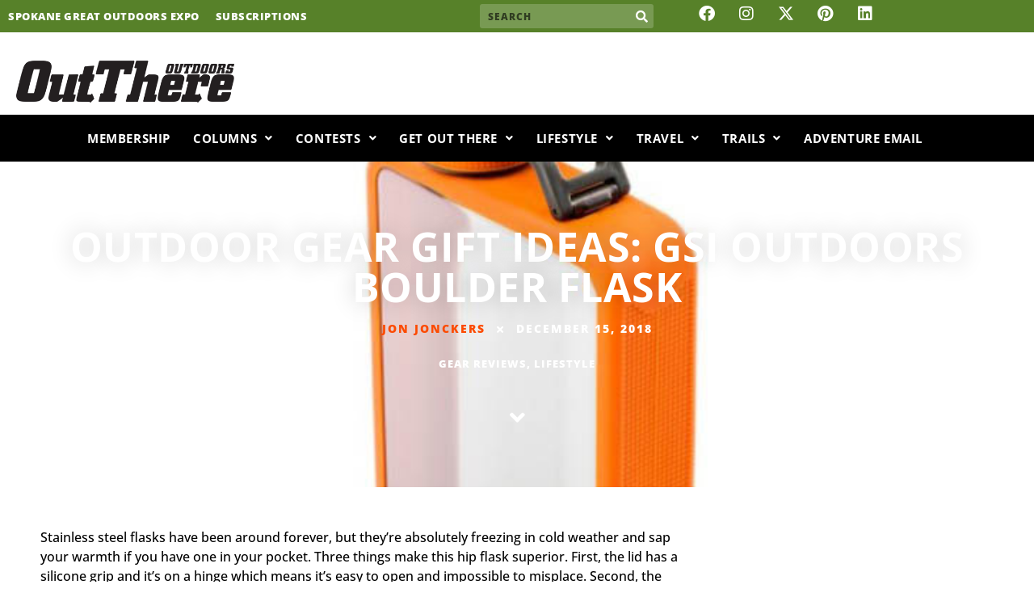

--- FILE ---
content_type: text/html; charset=utf-8
request_url: https://www.google.com/recaptcha/api2/aframe
body_size: 267
content:
<!DOCTYPE HTML><html><head><meta http-equiv="content-type" content="text/html; charset=UTF-8"></head><body><script nonce="N67qGPYLX9i58vi4pd2arw">/** Anti-fraud and anti-abuse applications only. See google.com/recaptcha */ try{var clients={'sodar':'https://pagead2.googlesyndication.com/pagead/sodar?'};window.addEventListener("message",function(a){try{if(a.source===window.parent){var b=JSON.parse(a.data);var c=clients[b['id']];if(c){var d=document.createElement('img');d.src=c+b['params']+'&rc='+(localStorage.getItem("rc::a")?sessionStorage.getItem("rc::b"):"");window.document.body.appendChild(d);sessionStorage.setItem("rc::e",parseInt(sessionStorage.getItem("rc::e")||0)+1);localStorage.setItem("rc::h",'1769691318440');}}}catch(b){}});window.parent.postMessage("_grecaptcha_ready", "*");}catch(b){}</script></body></html>

--- FILE ---
content_type: text/css
request_url: https://outthereoutdoors.com/wp-content/uploads/elementor/css/post-42234.css?ver=1769575964
body_size: 3335
content:
.elementor-42234 .elementor-element.elementor-element-7e06281 .elementor-repeater-item-9c996d3.jet-parallax-section__layout .jet-parallax-section__image{background-size:auto;}.elementor-bc-flex-widget .elementor-42234 .elementor-element.elementor-element-2e9621f.elementor-column .elementor-widget-wrap{align-items:center;}.elementor-42234 .elementor-element.elementor-element-2e9621f.elementor-column.elementor-element[data-element_type="column"] > .elementor-widget-wrap.elementor-element-populated{align-content:center;align-items:center;}.elementor-42234 .elementor-element.elementor-element-2e9621f > .elementor-element-populated{border-style:solid;border-color:#FFFFFF;margin:0px 0px 0px 0px;--e-column-margin-right:0px;--e-column-margin-left:0px;padding:10px 10px 10px 10px;}.elementor-widget-nav-menu .elementor-nav-menu .elementor-item{font-family:var( --e-global-typography-primary-font-family ), Sans-serif;font-weight:var( --e-global-typography-primary-font-weight );text-transform:var( --e-global-typography-primary-text-transform );line-height:var( --e-global-typography-primary-line-height );letter-spacing:var( --e-global-typography-primary-letter-spacing );}.elementor-widget-nav-menu .elementor-nav-menu--main .elementor-item{color:var( --e-global-color-text );fill:var( --e-global-color-text );}.elementor-widget-nav-menu .elementor-nav-menu--main .elementor-item:hover,
					.elementor-widget-nav-menu .elementor-nav-menu--main .elementor-item.elementor-item-active,
					.elementor-widget-nav-menu .elementor-nav-menu--main .elementor-item.highlighted,
					.elementor-widget-nav-menu .elementor-nav-menu--main .elementor-item:focus{color:var( --e-global-color-accent );fill:var( --e-global-color-accent );}.elementor-widget-nav-menu .elementor-nav-menu--main:not(.e--pointer-framed) .elementor-item:before,
					.elementor-widget-nav-menu .elementor-nav-menu--main:not(.e--pointer-framed) .elementor-item:after{background-color:var( --e-global-color-accent );}.elementor-widget-nav-menu .e--pointer-framed .elementor-item:before,
					.elementor-widget-nav-menu .e--pointer-framed .elementor-item:after{border-color:var( --e-global-color-accent );}.elementor-widget-nav-menu{--e-nav-menu-divider-color:var( --e-global-color-text );}.elementor-widget-nav-menu .elementor-nav-menu--dropdown .elementor-item, .elementor-widget-nav-menu .elementor-nav-menu--dropdown  .elementor-sub-item{font-family:var( --e-global-typography-accent-font-family ), Sans-serif;font-weight:var( --e-global-typography-accent-font-weight );}.elementor-42234 .elementor-element.elementor-element-5df02fd .elementor-menu-toggle{margin-right:auto;}.elementor-42234 .elementor-element.elementor-element-5df02fd .elementor-nav-menu .elementor-item{font-family:"Open Sans", Sans-serif;font-size:13px;font-weight:800;text-transform:uppercase;letter-spacing:0.5px;}.elementor-42234 .elementor-element.elementor-element-5df02fd .elementor-nav-menu--main .elementor-item{color:#FFFFFF;fill:#FFFFFF;padding-left:0px;padding-right:0px;padding-top:0px;padding-bottom:0px;}.elementor-42234 .elementor-element.elementor-element-5df02fd .elementor-nav-menu--main .elementor-item:hover,
					.elementor-42234 .elementor-element.elementor-element-5df02fd .elementor-nav-menu--main .elementor-item.elementor-item-active,
					.elementor-42234 .elementor-element.elementor-element-5df02fd .elementor-nav-menu--main .elementor-item.highlighted,
					.elementor-42234 .elementor-element.elementor-element-5df02fd .elementor-nav-menu--main .elementor-item:focus{color:rgba(255, 255, 255, 0.6901960784313725);fill:rgba(255, 255, 255, 0.6901960784313725);}.elementor-42234 .elementor-element.elementor-element-5df02fd .elementor-nav-menu--main .elementor-item.elementor-item-active{color:rgba(255, 255, 255, 0.6901960784313725);}.elementor-42234 .elementor-element.elementor-element-5df02fd{--e-nav-menu-horizontal-menu-item-margin:calc( 20px / 2 );}.elementor-42234 .elementor-element.elementor-element-5df02fd .elementor-nav-menu--main:not(.elementor-nav-menu--layout-horizontal) .elementor-nav-menu > li:not(:last-child){margin-bottom:20px;}.elementor-42234 .elementor-element.elementor-element-5df02fd .elementor-nav-menu--dropdown a, .elementor-42234 .elementor-element.elementor-element-5df02fd .elementor-menu-toggle{color:var( --e-global-color-513eeb54 );fill:var( --e-global-color-513eeb54 );}.elementor-42234 .elementor-element.elementor-element-5df02fd .elementor-nav-menu--dropdown{background-color:var( --e-global-color-secondary );}.elementor-42234 .elementor-element.elementor-element-5df02fd .elementor-nav-menu--dropdown .elementor-item, .elementor-42234 .elementor-element.elementor-element-5df02fd .elementor-nav-menu--dropdown  .elementor-sub-item{font-family:"Open Sans", Sans-serif;font-size:13px;font-weight:700;text-transform:uppercase;letter-spacing:1px;}.elementor-42234 .elementor-element.elementor-element-5df02fd .elementor-nav-menu--main > .elementor-nav-menu > li > .elementor-nav-menu--dropdown, .elementor-42234 .elementor-element.elementor-element-5df02fd .elementor-nav-menu__container.elementor-nav-menu--dropdown{margin-top:5px !important;}.elementor-bc-flex-widget .elementor-42234 .elementor-element.elementor-element-ab2cc9c.elementor-column .elementor-widget-wrap{align-items:center;}.elementor-42234 .elementor-element.elementor-element-ab2cc9c.elementor-column.elementor-element[data-element_type="column"] > .elementor-widget-wrap.elementor-element-populated{align-content:center;align-items:center;}.elementor-42234 .elementor-element.elementor-element-ab2cc9c > .elementor-element-populated{margin:0px 0px 0px 0px;--e-column-margin-right:0px;--e-column-margin-left:0px;padding:5px 5px 5px 5px;}.elementor-widget-search-form input[type="search"].elementor-search-form__input{font-family:var( --e-global-typography-text-font-family ), Sans-serif;font-weight:var( --e-global-typography-text-font-weight );}.elementor-widget-search-form .elementor-search-form__input,
					.elementor-widget-search-form .elementor-search-form__icon,
					.elementor-widget-search-form .elementor-lightbox .dialog-lightbox-close-button,
					.elementor-widget-search-form .elementor-lightbox .dialog-lightbox-close-button:hover,
					.elementor-widget-search-form.elementor-search-form--skin-full_screen input[type="search"].elementor-search-form__input{color:var( --e-global-color-text );fill:var( --e-global-color-text );}.elementor-widget-search-form .elementor-search-form__submit{font-family:var( --e-global-typography-text-font-family ), Sans-serif;font-weight:var( --e-global-typography-text-font-weight );background-color:var( --e-global-color-secondary );}.elementor-42234 .elementor-element.elementor-element-16fc159{width:var( --container-widget-width, 137.889% );max-width:137.889%;--container-widget-width:137.889%;--container-widget-flex-grow:0;}.elementor-42234 .elementor-element.elementor-element-16fc159 .elementor-search-form__container{min-height:30px;}.elementor-42234 .elementor-element.elementor-element-16fc159 .elementor-search-form__submit{min-width:calc( 1 * 30px );--e-search-form-submit-text-color:#FFFFFF;background-color:rgba(2, 1, 1, 0);--e-search-form-submit-icon-size:15px;}body:not(.rtl) .elementor-42234 .elementor-element.elementor-element-16fc159 .elementor-search-form__icon{padding-left:calc(30px / 3);}body.rtl .elementor-42234 .elementor-element.elementor-element-16fc159 .elementor-search-form__icon{padding-right:calc(30px / 3);}.elementor-42234 .elementor-element.elementor-element-16fc159 .elementor-search-form__input, .elementor-42234 .elementor-element.elementor-element-16fc159.elementor-search-form--button-type-text .elementor-search-form__submit{padding-left:calc(30px / 3);padding-right:calc(30px / 3);}.elementor-42234 .elementor-element.elementor-element-16fc159 input[type="search"].elementor-search-form__input{font-family:"Open Sans", Sans-serif;font-size:12px;font-weight:800;letter-spacing:1px;}.elementor-42234 .elementor-element.elementor-element-16fc159 .elementor-search-form__input,
					.elementor-42234 .elementor-element.elementor-element-16fc159 .elementor-search-form__icon,
					.elementor-42234 .elementor-element.elementor-element-16fc159 .elementor-lightbox .dialog-lightbox-close-button,
					.elementor-42234 .elementor-element.elementor-element-16fc159 .elementor-lightbox .dialog-lightbox-close-button:hover,
					.elementor-42234 .elementor-element.elementor-element-16fc159.elementor-search-form--skin-full_screen input[type="search"].elementor-search-form__input{color:var( --e-global-color-1f3b9f3a );fill:var( --e-global-color-1f3b9f3a );}.elementor-42234 .elementor-element.elementor-element-16fc159:not(.elementor-search-form--skin-full_screen) .elementor-search-form__container{background-color:#FFFFFF33;border-color:rgba(255, 255, 255, 0.63);border-width:0px 0px 0px 0px;border-radius:3px;}.elementor-42234 .elementor-element.elementor-element-16fc159.elementor-search-form--skin-full_screen input[type="search"].elementor-search-form__input{background-color:#FFFFFF33;border-color:rgba(255, 255, 255, 0.63);border-width:0px 0px 0px 0px;border-radius:3px;}.elementor-42234 .elementor-element.elementor-element-16fc159:not(.elementor-search-form--skin-full_screen) .elementor-search-form--focus .elementor-search-form__input,
					.elementor-42234 .elementor-element.elementor-element-16fc159 .elementor-search-form--focus .elementor-search-form__icon,
					.elementor-42234 .elementor-element.elementor-element-16fc159 .elementor-lightbox .dialog-lightbox-close-button:hover,
					.elementor-42234 .elementor-element.elementor-element-16fc159.elementor-search-form--skin-full_screen input[type="search"].elementor-search-form__input:focus{color:rgba(255, 255, 255, 0.77);fill:rgba(255, 255, 255, 0.77);}.elementor-42234 .elementor-element.elementor-element-16fc159 .elementor-search-form__submit:hover{--e-search-form-submit-text-color:rgba(255, 255, 255, 0.74);}.elementor-42234 .elementor-element.elementor-element-16fc159 .elementor-search-form__submit:focus{--e-search-form-submit-text-color:rgba(255, 255, 255, 0.74);}.elementor-bc-flex-widget .elementor-42234 .elementor-element.elementor-element-6f92d27.elementor-column .elementor-widget-wrap{align-items:center;}.elementor-42234 .elementor-element.elementor-element-6f92d27.elementor-column.elementor-element[data-element_type="column"] > .elementor-widget-wrap.elementor-element-populated{align-content:center;align-items:center;}.elementor-42234 .elementor-element.elementor-element-6f92d27.elementor-column > .elementor-widget-wrap{justify-content:center;}.elementor-42234 .elementor-element.elementor-element-6f92d27 > .elementor-element-populated{margin:0px 0px 0px 0px;--e-column-margin-right:0px;--e-column-margin-left:0px;padding:5px 5px 5px 5px;}.elementor-42234 .elementor-element.elementor-element-8715999{--grid-template-columns:repeat(0, auto);width:var( --container-widget-width, 70.318% );max-width:70.318%;--container-widget-width:70.318%;--container-widget-flex-grow:0;--icon-size:20px;--grid-column-gap:25px;--grid-row-gap:0px;}.elementor-42234 .elementor-element.elementor-element-8715999 .elementor-widget-container{text-align:center;}.elementor-42234 .elementor-element.elementor-element-8715999 .elementor-social-icon{background-color:rgba(255, 255, 255, 0);--icon-padding:0em;}.elementor-42234 .elementor-element.elementor-element-8715999 .elementor-social-icon i{color:#FFFFFF;}.elementor-42234 .elementor-element.elementor-element-8715999 .elementor-social-icon svg{fill:#FFFFFF;}.elementor-42234 .elementor-element.elementor-element-8715999 .elementor-social-icon:hover{background-color:rgba(255, 255, 255, 0);}.elementor-42234 .elementor-element.elementor-element-8715999 .elementor-social-icon:hover i{color:rgba(255, 255, 255, 0.71);}.elementor-42234 .elementor-element.elementor-element-8715999 .elementor-social-icon:hover svg{fill:rgba(255, 255, 255, 0.71);}.elementor-42234 .elementor-element.elementor-element-7e06281:not(.elementor-motion-effects-element-type-background), .elementor-42234 .elementor-element.elementor-element-7e06281 > .elementor-motion-effects-container > .elementor-motion-effects-layer{background-color:#578129;}.elementor-42234 .elementor-element.elementor-element-7e06281{transition:background 0.3s, border 0.3s, border-radius 0.3s, box-shadow 0.3s;}.elementor-42234 .elementor-element.elementor-element-7e06281 > .elementor-background-overlay{transition:background 0.3s, border-radius 0.3s, opacity 0.3s;}.elementor-42234 .elementor-element.elementor-element-a4b0033 .elementor-repeater-item-0ed0da7.jet-parallax-section__layout .jet-parallax-section__image{background-size:auto;}.elementor-42234 .elementor-element.elementor-element-ddd9289 .elementor-repeater-item-20c06df.jet-parallax-section__layout .jet-parallax-section__image{background-size:auto;}.elementor-bc-flex-widget .elementor-42234 .elementor-element.elementor-element-91bd2d9.elementor-column .elementor-widget-wrap{align-items:center;}.elementor-42234 .elementor-element.elementor-element-91bd2d9.elementor-column.elementor-element[data-element_type="column"] > .elementor-widget-wrap.elementor-element-populated{align-content:center;align-items:center;}.elementor-42234 .elementor-element.elementor-element-91bd2d9 > .elementor-element-populated{margin:0px 0px 0px 0px;--e-column-margin-right:0px;--e-column-margin-left:0px;padding:0px 0px 0px 0px;}.elementor-widget-image .widget-image-caption{color:var( --e-global-color-text );font-family:var( --e-global-typography-text-font-family ), Sans-serif;font-weight:var( --e-global-typography-text-font-weight );}.elementor-42234 .elementor-element.elementor-element-1c96aa0{text-align:start;}.elementor-42234 .elementor-element.elementor-element-1c96aa0 img{width:270px;}.elementor-bc-flex-widget .elementor-42234 .elementor-element.elementor-element-efe21b7.elementor-column .elementor-widget-wrap{align-items:center;}.elementor-42234 .elementor-element.elementor-element-efe21b7.elementor-column.elementor-element[data-element_type="column"] > .elementor-widget-wrap.elementor-element-populated{align-content:center;align-items:center;}.elementor-42234 .elementor-element.elementor-element-efe21b7 > .elementor-element-populated{margin:0px 0px 0px 0px;--e-column-margin-right:0px;--e-column-margin-left:0px;padding:5px 5px 5px 5px;}.elementor-42234 .elementor-element.elementor-element-dff2f65 .elementor-menu-toggle{margin-left:auto;background-color:rgba(2, 1, 1, 0);border-width:0px;border-radius:0px;}.elementor-42234 .elementor-element.elementor-element-dff2f65 .elementor-nav-menu--dropdown a, .elementor-42234 .elementor-element.elementor-element-dff2f65 .elementor-menu-toggle{color:#FFFFFF;fill:#FFFFFF;}.elementor-42234 .elementor-element.elementor-element-dff2f65 .elementor-nav-menu--dropdown{background-color:#010101;}.elementor-42234 .elementor-element.elementor-element-dff2f65 .elementor-nav-menu--dropdown a:hover,
					.elementor-42234 .elementor-element.elementor-element-dff2f65 .elementor-nav-menu--dropdown a:focus,
					.elementor-42234 .elementor-element.elementor-element-dff2f65 .elementor-nav-menu--dropdown a.elementor-item-active,
					.elementor-42234 .elementor-element.elementor-element-dff2f65 .elementor-nav-menu--dropdown a.highlighted,
					.elementor-42234 .elementor-element.elementor-element-dff2f65 .elementor-menu-toggle:hover,
					.elementor-42234 .elementor-element.elementor-element-dff2f65 .elementor-menu-toggle:focus{color:#FFFFFF;}.elementor-42234 .elementor-element.elementor-element-dff2f65 .elementor-nav-menu--dropdown a:hover,
					.elementor-42234 .elementor-element.elementor-element-dff2f65 .elementor-nav-menu--dropdown a:focus,
					.elementor-42234 .elementor-element.elementor-element-dff2f65 .elementor-nav-menu--dropdown a.elementor-item-active,
					.elementor-42234 .elementor-element.elementor-element-dff2f65 .elementor-nav-menu--dropdown a.highlighted{background-color:#74AB30;}.elementor-42234 .elementor-element.elementor-element-dff2f65 .elementor-nav-menu--dropdown a.elementor-item-active{color:#FFFFFF;background-color:#74AB30;}.elementor-42234 .elementor-element.elementor-element-dff2f65 .elementor-nav-menu--dropdown .elementor-item, .elementor-42234 .elementor-element.elementor-element-dff2f65 .elementor-nav-menu--dropdown  .elementor-sub-item{font-family:"Open Sans", Sans-serif;font-weight:700;text-transform:uppercase;}.elementor-42234 .elementor-element.elementor-element-dff2f65 div.elementor-menu-toggle{color:#010101;}.elementor-42234 .elementor-element.elementor-element-dff2f65 div.elementor-menu-toggle svg{fill:#010101;}.elementor-42234 .elementor-element.elementor-element-dff2f65 div.elementor-menu-toggle:hover, .elementor-42234 .elementor-element.elementor-element-dff2f65 div.elementor-menu-toggle:focus{color:rgba(1, 1, 1, 0.71);}.elementor-42234 .elementor-element.elementor-element-dff2f65 div.elementor-menu-toggle:hover svg, .elementor-42234 .elementor-element.elementor-element-dff2f65 div.elementor-menu-toggle:focus svg{fill:rgba(1, 1, 1, 0.71);}.elementor-42234 .elementor-element.elementor-element-dff2f65 .elementor-menu-toggle:hover, .elementor-42234 .elementor-element.elementor-element-dff2f65 .elementor-menu-toggle:focus{background-color:rgba(2, 1, 1, 0);}.elementor-42234 .elementor-element.elementor-element-dff2f65{--nav-menu-icon-size:35px;}.elementor-42234 .elementor-element.elementor-element-ddd9289{margin-top:0px;margin-bottom:0px;padding:15px 20px 15px 20px;}.elementor-42234 .elementor-element.elementor-element-0ba974f .elementor-repeater-item-21a3401.jet-parallax-section__layout .jet-parallax-section__image{background-size:auto;}.elementor-42234 .elementor-element.elementor-element-928b7e6 > .elementor-element-populated{margin:0px 0px 0px 0px;--e-column-margin-right:0px;--e-column-margin-left:0px;padding:0px 0px 0px 0px;}.elementor-widget-uael-nav-menu ul.uael-nav-menu .menu-item a.uael-menu-item.elementor-button{background-color:var( --e-global-color-accent );}.elementor-widget-uael-nav-menu ul.uael-nav-menu .menu-item a.uael-menu-item.elementor-button:hover{background-color:var( --e-global-color-accent );}.elementor-widget-uael-nav-menu .menu-item a.uael-menu-item{font-family:var( --e-global-typography-primary-font-family ), Sans-serif;font-weight:var( --e-global-typography-primary-font-weight );text-transform:var( --e-global-typography-primary-text-transform );line-height:var( --e-global-typography-primary-line-height );letter-spacing:var( --e-global-typography-primary-letter-spacing );}.elementor-widget-uael-nav-menu .menu-item a.uael-menu-item:not(.elementor-button), .elementor-widget-uael-nav-menu .sub-menu a.uael-sub-menu-item{color:var( --e-global-color-text );}.elementor-widget-uael-nav-menu .menu-item a.uael-menu-item:not(.elementor-button):hover,
								.elementor-widget-uael-nav-menu .sub-menu a.uael-sub-menu-item:hover,
								.elementor-widget-uael-nav-menu .menu-item.current-menu-item a.uael-menu-item:not(.elementor-button),
								.elementor-widget-uael-nav-menu .menu-item a.uael-menu-item.highlighted:not(.elementor-button),
								.elementor-widget-uael-nav-menu .menu-item a.uael-menu-item:not(.elementor-button):focus{color:var( --e-global-color-accent );}.elementor-widget-uael-nav-menu .uael-nav-menu-layout:not(.uael-pointer__framed) .menu-item.parent a.uael-menu-item:before,
								.elementor-widget-uael-nav-menu .uael-nav-menu-layout:not(.uael-pointer__framed) .menu-item.parent a.uael-menu-item:after{background-color:var( --e-global-color-accent );}.elementor-widget-uael-nav-menu .uael-nav-menu-layout:not(.uael-pointer__framed) .menu-item.parent .sub-menu .uael-has-submenu-container a:after{background-color:var( --e-global-color-accent );}.elementor-widget-uael-nav-menu .uael-pointer__framed .menu-item.parent a.uael-menu-item:before,
								.elementor-widget-uael-nav-menu .uael-pointer__framed .menu-item.parent a.uael-menu-item:after{border-color:var( --e-global-color-accent );}.elementor-widget-uael-nav-menu .sub-menu li a.uael-sub-menu-item,
							.elementor-widget-uael-nav-menu nav.uael-dropdown li a.uael-menu-item,
							.elementor-widget-uael-nav-menu nav.uael-dropdown li a.uael-sub-menu-item,
							.elementor-widget-uael-nav-menu nav.uael-dropdown-expandible li a.uael-menu-item{font-family:var( --e-global-typography-accent-font-family ), Sans-serif;font-weight:var( --e-global-typography-accent-font-weight );}.elementor-widget-uael-nav-menu .uael-nav-menu__toggle .uael-nav-menu-label{color:var( --e-global-color-text );}.elementor-widget-uael-nav-menu .menu-item a.uael-menu-item.elementor-button{font-family:var( --e-global-typography-primary-font-family ), Sans-serif;font-weight:var( --e-global-typography-primary-font-weight );text-transform:var( --e-global-typography-primary-text-transform );line-height:var( --e-global-typography-primary-line-height );letter-spacing:var( --e-global-typography-primary-letter-spacing );}.elementor-42234 .elementor-element.elementor-element-3bf2611 .menu-item a.uael-menu-item,.elementor-42234 .elementor-element.elementor-element-3bf2611 .menu-item a.uael-sub-menu-item{padding-left:14px;padding-right:14px;}.elementor-42234 .elementor-element.elementor-element-3bf2611 .menu-item a.uael-menu-item, .elementor-42234 .elementor-element.elementor-element-3bf2611 .menu-item a.uael-sub-menu-item{padding-top:15px;padding-bottom:15px;}body:not(.rtl) .elementor-42234 .elementor-element.elementor-element-3bf2611 .uael-nav-menu__layout-horizontal .uael-nav-menu > li.menu-item{margin-bottom:0px;}.elementor-42234 .elementor-element.elementor-element-3bf2611 ul.sub-menu{width:250px;}.elementor-42234 .elementor-element.elementor-element-3bf2611 .sub-menu li a.uael-sub-menu-item,
						.elementor-42234 .elementor-element.elementor-element-3bf2611 nav.uael-dropdown li a.uael-menu-item,
						.elementor-42234 .elementor-element.elementor-element-3bf2611 nav.uael-dropdown li a.uael-sub-menu-item,
						.elementor-42234 .elementor-element.elementor-element-3bf2611 nav.uael-dropdown-expandible li a.uael-menu-item,
						.elementor-42234 .elementor-element.elementor-element-3bf2611 nav.uael-dropdown-expandible li a.uael-sub-menu-item{padding-left:15px;padding-right:15px;}.elementor-42234 .elementor-element.elementor-element-3bf2611 .sub-menu a.uael-sub-menu-item,
						 .elementor-42234 .elementor-element.elementor-element-3bf2611 nav.uael-dropdown li a.uael-menu-item,
						 .elementor-42234 .elementor-element.elementor-element-3bf2611 nav.uael-dropdown li a.uael-sub-menu-item,
						 .elementor-42234 .elementor-element.elementor-element-3bf2611 nav.uael-dropdown-expandible li a.uael-menu-item,
						 .elementor-42234 .elementor-element.elementor-element-3bf2611 nav.uael-dropdown-expandible li a.uael-sub-menu-item{padding-top:15px;padding-bottom:15px;}.elementor-42234 .elementor-element.elementor-element-3bf2611 nav.uael-nav-menu__layout-horizontal ul.sub-menu, .elementor-42234 .elementor-element.elementor-element-3bf2611 nav.uael-nav-menu__layout-expandible.menu-is-active,
						.elementor-42234 .elementor-element.elementor-element-3bf2611 .uael-dropdown.menu-is-active{margin-top:0px;}.elementor-42234 .elementor-element.elementor-element-3bf2611 .uael-nav-menu__toggle{text-align:right;}.elementor-42234 .elementor-element.elementor-element-3bf2611 .menu-item a.uael-menu-item{font-family:"Open Sans", Sans-serif;font-size:15px;font-weight:700;text-transform:uppercase;}.elementor-42234 .elementor-element.elementor-element-3bf2611 .menu-item a.uael-menu-item:not(.elementor-button), .elementor-42234 .elementor-element.elementor-element-3bf2611 .sub-menu a.uael-sub-menu-item{color:var( --e-global-color-513eeb54 );}.elementor-42234 .elementor-element.elementor-element-3bf2611 .menu-item a.uael-menu-item, .elementor-42234 .elementor-element.elementor-element-3bf2611 .sub-menu, .elementor-42234 .elementor-element.elementor-element-3bf2611 nav.uael-dropdown, .elementor-42234 .elementor-element.elementor-element-3bf2611 .uael-dropdown-expandible{background-color:rgba(2, 1, 1, 0);}.elementor-42234 .elementor-element.elementor-element-3bf2611 .menu-item a.uael-menu-item:not(.elementor-button):hover,
								.elementor-42234 .elementor-element.elementor-element-3bf2611 .sub-menu a.uael-sub-menu-item:hover,
								.elementor-42234 .elementor-element.elementor-element-3bf2611 .menu-item.current-menu-item a.uael-menu-item:not(.elementor-button),
								.elementor-42234 .elementor-element.elementor-element-3bf2611 .menu-item a.uael-menu-item.highlighted:not(.elementor-button),
								.elementor-42234 .elementor-element.elementor-element-3bf2611 .menu-item a.uael-menu-item:not(.elementor-button):focus{color:#FFFFFF;}.elementor-42234 .elementor-element.elementor-element-3bf2611 .menu-item a.uael-menu-item:hover,
								.elementor-42234 .elementor-element.elementor-element-3bf2611 .sub-menu a.uael-sub-menu-item:hover,
								.elementor-42234 .elementor-element.elementor-element-3bf2611 .menu-item.current-menu-item a.uael-menu-item,
								.elementor-42234 .elementor-element.elementor-element-3bf2611 .menu-item a.uael-menu-item.highlighted,
								.elementor-42234 .elementor-element.elementor-element-3bf2611 .menu-item a.uael-menu-item:focus{background-color:#74AB30;}.elementor-42234 .elementor-element.elementor-element-3bf2611 .menu-item.current-menu-item a.uael-menu-item:not(.elementor-button),
								.elementor-42234 .elementor-element.elementor-element-3bf2611 .menu-item.current-menu-ancestor a.uael-menu-item:not(.elementor-button),
								.elementor-42234 .elementor-element.elementor-element-3bf2611 .menu-item.custom-menu-active a.uael-menu-item:not(.elementor-button){color:#FFFFFF;background-color:#74AB30;}.elementor-42234 .elementor-element.elementor-element-3bf2611 .sub-menu a.uael-sub-menu-item,
								.elementor-42234 .elementor-element.elementor-element-3bf2611 .elementor-menu-toggle,
								.elementor-42234 .elementor-element.elementor-element-3bf2611 nav.uael-dropdown li a.uael-menu-item:not(.elementor-button),
								.elementor-42234 .elementor-element.elementor-element-3bf2611 nav.uael-dropdown li a.uael-sub-menu-item:not(.elementor-button),
								.elementor-42234 .elementor-element.elementor-element-3bf2611 nav.uael-dropdown-expandible li a.uael-menu-item,
								.elementor-42234 .elementor-element.elementor-element-3bf2611 nav.uael-dropdown-expandible li a.uael-sub-menu-item{color:#FFFFFF;}.elementor-42234 .elementor-element.elementor-element-3bf2611 .sub-menu,
								.elementor-42234 .elementor-element.elementor-element-3bf2611 nav.uael-dropdown,
								.elementor-42234 .elementor-element.elementor-element-3bf2611 .uael-nav-menu nav.uael-dropdown-expandible,
								.elementor-42234 .elementor-element.elementor-element-3bf2611 .uael-nav-menu nav.uael-dropdown-expandible .menu-item a.uael-menu-item,
								.elementor-42234 .elementor-element.elementor-element-3bf2611 .uael-nav-menu nav.uael-dropdown-expandible .menu-item .sub-menu,
								.elementor-42234 .elementor-element.elementor-element-3bf2611 nav.uael-dropdown .menu-item a.uael-menu-item,
								.elementor-42234 .elementor-element.elementor-element-3bf2611 nav.uael-dropdown .menu-item a.uael-sub-menu-item{background-color:#010101;}.elementor-42234 .elementor-element.elementor-element-3bf2611 .sub-menu .menu-item.current-menu-item a.uael-sub-menu-item.uael-sub-menu-item-active,
						.elementor-42234 .elementor-element.elementor-element-3bf2611 nav.uael-dropdown .menu-item.current-menu-item a.uael-menu-item,
						.elementor-42234 .elementor-element.elementor-element-3bf2611 nav.uael-dropdown .menu-item.current-menu-ancestor a.uael-menu-item,
						.elementor-42234 .elementor-element.elementor-element-3bf2611 nav.uael-dropdown .sub-menu .menu-item.current-menu-item a.uael-sub-menu-item.uael-sub-menu-item-active,
						.elementor-42234 .elementor-element.elementor-element-3bf2611 .sub-menu .menu-item.custom-submenu-active a.uael-sub-menu-item,
						.elementor-42234 .elementor-element.elementor-element-3bf2611 nav.uael-dropdown .menu-item.custom-menu-active a.uael-menu-item,
						.elementor-42234 .elementor-element.elementor-element-3bf2611 .uael-nav-menu nav.uael-dropdown-expandible .menu-item.current-menu-item a.uael-menu-item,
						.elementor-42234 .elementor-element.elementor-element-3bf2611 .uael-nav-menu nav.uael-dropdown-expandible .menu-item.current-menu-item a.uael-sub-menu-item{color:var( --e-global-color-1f3b9f3a );}.elementor-42234 .elementor-element.elementor-element-3bf2611 .sub-menu .menu-item.current-menu-item a.uael-sub-menu-item.uael-sub-menu-item-active,
							.elementor-42234 .elementor-element.elementor-element-3bf2611 nav.uael-dropdown .menu-item.current-menu-item a.uael-menu-item,
							.elementor-42234 .elementor-element.elementor-element-3bf2611 nav.uael-dropdown .menu-item.current-menu-ancestor a.uael-menu-item,
							.elementor-42234 .elementor-element.elementor-element-3bf2611 nav.uael-dropdown .sub-menu .menu-item.current-menu-item a.uael-sub-menu-item.uael-sub-menu-item-active,
							.elementor-42234 .elementor-element.elementor-element-3bf2611 .sub-menu .menu-item.custom-submenu-active a.uael-sub-menu-item,
							.elementor-42234 .elementor-element.elementor-element-3bf2611 nav.uael-dropdown .menu-item.custom-menu-active a.uael-menu-item,
							.elementor-42234 .elementor-element.elementor-element-3bf2611 .uael-nav-menu nav.uael-dropdown-expandible .menu-item.current-menu-item a.uael-menu-item,
							.elementor-42234 .elementor-element.elementor-element-3bf2611 .uael-nav-menu nav.uael-dropdown-expandible .menu-item.current-menu-item a.uael-sub-menu-item{background-color:var( --e-global-color-513eeb54 );}.elementor-42234 .elementor-element.elementor-element-3bf2611 .sub-menu li a.uael-sub-menu-item,
							.elementor-42234 .elementor-element.elementor-element-3bf2611 nav.uael-dropdown li a.uael-menu-item,
							.elementor-42234 .elementor-element.elementor-element-3bf2611 nav.uael-dropdown li a.uael-sub-menu-item,
							.elementor-42234 .elementor-element.elementor-element-3bf2611 nav.uael-dropdown-expandible li a.uael-menu-item{font-family:"Open Sans", Sans-serif;font-size:13px;font-weight:700;text-transform:uppercase;letter-spacing:1px;}.elementor-42234 .elementor-element.elementor-element-3bf2611 .sub-menu li.menu-item:not(:last-child),
						.elementor-42234 .elementor-element.elementor-element-3bf2611 nav.uael-dropdown li.menu-item:not(:last-child),
						.elementor-42234 .elementor-element.elementor-element-3bf2611 nav.uael-dropdown-expandible li.menu-item:not(:last-child){border-bottom-style:none;}.elementor-42234 .elementor-element.elementor-element-0ba974f:not(.elementor-motion-effects-element-type-background), .elementor-42234 .elementor-element.elementor-element-0ba974f > .elementor-motion-effects-container > .elementor-motion-effects-layer{background-color:var( --e-global-color-1f3b9f3a );}.elementor-42234 .elementor-element.elementor-element-0ba974f > .elementor-container{max-width:1250px;}.elementor-42234 .elementor-element.elementor-element-0ba974f{border-style:solid;border-width:0px 0px 0px 0px;border-color:#010101;transition:background 0.3s, border 0.3s, border-radius 0.3s, box-shadow 0.3s;margin-top:0px;margin-bottom:0px;padding:5px 0px 5px 0px;}.elementor-42234 .elementor-element.elementor-element-0ba974f > .elementor-background-overlay{transition:background 0.3s, border-radius 0.3s, opacity 0.3s;}@media(min-width:768px){.elementor-42234 .elementor-element.elementor-element-2e9621f{width:51.648%;}.elementor-42234 .elementor-element.elementor-element-ab2cc9c{width:19.79%;}.elementor-42234 .elementor-element.elementor-element-6f92d27{width:27.828%;}.elementor-42234 .elementor-element.elementor-element-91bd2d9{width:31.579%;}.elementor-42234 .elementor-element.elementor-element-efe21b7{width:65.421%;}.elementor-42234 .elementor-element.elementor-element-6f9c3e9{width:2.554%;}}@media(max-width:1024px) and (min-width:768px){.elementor-42234 .elementor-element.elementor-element-2e9621f{width:100%;}.elementor-42234 .elementor-element.elementor-element-ab2cc9c{width:75%;}.elementor-42234 .elementor-element.elementor-element-6f92d27{width:25%;}.elementor-42234 .elementor-element.elementor-element-91bd2d9{width:32%;}}@media(max-width:1024px){.elementor-42234 .elementor-element.elementor-element-2e9621f > .elementor-element-populated{border-width:0px 0px 1px 0px;margin:0px 0px 0px 0px;--e-column-margin-right:0px;--e-column-margin-left:0px;padding:10px 10px 10px 10px;}.elementor-widget-nav-menu .elementor-nav-menu .elementor-item{line-height:var( --e-global-typography-primary-line-height );letter-spacing:var( --e-global-typography-primary-letter-spacing );}.elementor-42234 .elementor-element.elementor-element-ab2cc9c > .elementor-element-populated{margin:0px 0px 0px 0px;--e-column-margin-right:0px;--e-column-margin-left:0px;padding:10px 10px 10px 0px;}.elementor-42234 .elementor-element.elementor-element-6f92d27 > .elementor-element-populated{margin:0px 0px 0px 0px;--e-column-margin-right:0px;--e-column-margin-left:0px;padding:10px 10px 10px 10px;}.elementor-42234 .elementor-element.elementor-element-7e06281{margin-top:0px;margin-bottom:0px;padding:10px 10px 10px 10px;}.elementor-42234 .elementor-element.elementor-element-efe21b7 > .elementor-element-populated{margin:0px 0px 0px 0px;--e-column-margin-right:0px;--e-column-margin-left:0px;padding:5px 5px 5px 30px;}.elementor-42234 .elementor-element.elementor-element-ddd9289{margin-top:0px;margin-bottom:0px;padding:10px 20px 10px 20px;}.elementor-widget-uael-nav-menu .menu-item a.uael-menu-item{line-height:var( --e-global-typography-primary-line-height );letter-spacing:var( --e-global-typography-primary-letter-spacing );}.elementor-widget-uael-nav-menu .menu-item a.uael-menu-item.elementor-button{line-height:var( --e-global-typography-primary-line-height );letter-spacing:var( --e-global-typography-primary-letter-spacing );}.elementor-42234 .elementor-element.elementor-element-3bf2611 .menu-item a.uael-menu-item,.elementor-42234 .elementor-element.elementor-element-3bf2611 .menu-item a.uael-sub-menu-item{padding-left:10px;padding-right:10px;}.elementor-42234 .elementor-element.elementor-element-3bf2611 .menu-item a.uael-menu-item, .elementor-42234 .elementor-element.elementor-element-3bf2611 .menu-item a.uael-sub-menu-item{padding-top:10px;padding-bottom:10px;}body:not(.rtl) .elementor-42234 .elementor-element.elementor-element-3bf2611 .uael-nav-menu__layout-horizontal .uael-nav-menu > li.menu-item:not(:last-child){margin-right:5px;}body.rtl .elementor-42234 .elementor-element.elementor-element-3bf2611 .uael-nav-menu__layout-horizontal .uael-nav-menu > li.menu-item:not(:last-child){margin-left:5px;}.elementor-42234 .elementor-element.elementor-element-3bf2611 nav:not(.uael-nav-menu__layout-horizontal) .uael-nav-menu > li.menu-item:not(:last-child){margin-bottom:0;}body:not(.rtl) .elementor-42234 .elementor-element.elementor-element-3bf2611.uael-nav-menu__breakpoint-tablet .uael-nav-menu__layout-horizontal .uael-nav-menu > li.menu-item:not(:last-child){margin-right:0px;}body:not(.rtl) .elementor-42234 .elementor-element.elementor-element-3bf2611 .uael-nav-menu__layout-horizontal .uael-nav-menu > li.menu-item{margin-bottom:0px;}.elementor-42234 .elementor-element.elementor-element-3bf2611 ul.sub-menu{width:300px;}.elementor-42234 .elementor-element.elementor-element-3bf2611 .sub-menu li a.uael-sub-menu-item,
						.elementor-42234 .elementor-element.elementor-element-3bf2611 nav.uael-dropdown li a.uael-menu-item,
						.elementor-42234 .elementor-element.elementor-element-3bf2611 nav.uael-dropdown li a.uael-sub-menu-item,
						.elementor-42234 .elementor-element.elementor-element-3bf2611 nav.uael-dropdown-expandible li a.uael-menu-item,
						.elementor-42234 .elementor-element.elementor-element-3bf2611 nav.uael-dropdown-expandible li a.uael-sub-menu-item{padding-left:10px;padding-right:10px;}.elementor-42234 .elementor-element.elementor-element-3bf2611 .sub-menu a.uael-sub-menu-item,
						 .elementor-42234 .elementor-element.elementor-element-3bf2611 nav.uael-dropdown li a.uael-menu-item,
						 .elementor-42234 .elementor-element.elementor-element-3bf2611 nav.uael-dropdown li a.uael-sub-menu-item,
						 .elementor-42234 .elementor-element.elementor-element-3bf2611 nav.uael-dropdown-expandible li a.uael-menu-item,
						 .elementor-42234 .elementor-element.elementor-element-3bf2611 nav.uael-dropdown-expandible li a.uael-sub-menu-item{padding-top:10px;padding-bottom:10px;}.elementor-42234 .elementor-element.elementor-element-3bf2611.uael-nav-menu__breakpoint-tablet nav.uael-nav-menu__layout-horizontal ul.sub-menu{margin-top:0px;}.elementor-42234 .elementor-element.elementor-element-3bf2611 nav.uael-nav-menu__layout-horizontal ul.sub-menu, .elementor-42234 .elementor-element.elementor-element-3bf2611 nav.uael-nav-menu__layout-expandible.menu-is-active,
						.elementor-42234 .elementor-element.elementor-element-3bf2611 .uael-dropdown.menu-is-active{margin-top:0px;}.elementor-42234 .elementor-element.elementor-element-3bf2611 .menu-item a.uael-menu-item{font-size:14px;}.elementor-42234 .elementor-element.elementor-element-0ba974f{margin-top:0px;margin-bottom:0px;padding:10px 40px 10px 40px;}}@media(max-width:767px){.elementor-widget-nav-menu .elementor-nav-menu .elementor-item{line-height:var( --e-global-typography-primary-line-height );letter-spacing:var( --e-global-typography-primary-letter-spacing );}.elementor-42234 .elementor-element.elementor-element-ab2cc9c{width:75%;}.elementor-42234 .elementor-element.elementor-element-6f92d27{width:25%;}.elementor-42234 .elementor-element.elementor-element-a4b0033{padding:2% 0% 0% 0%;}.elementor-42234 .elementor-element.elementor-element-91bd2d9{width:75%;}.elementor-42234 .elementor-element.elementor-element-1c96aa0 img{width:93%;}.elementor-42234 .elementor-element.elementor-element-6f9c3e9{width:25%;}.elementor-bc-flex-widget .elementor-42234 .elementor-element.elementor-element-6f9c3e9.elementor-column .elementor-widget-wrap{align-items:center;}.elementor-42234 .elementor-element.elementor-element-6f9c3e9.elementor-column.elementor-element[data-element_type="column"] > .elementor-widget-wrap.elementor-element-populated{align-content:center;align-items:center;}.elementor-42234 .elementor-element.elementor-element-6f9c3e9 > .elementor-element-populated{margin:0% 0% 0% 0%;--e-column-margin-right:0%;--e-column-margin-left:0%;padding:10px 10px 10px 10px;}.elementor-42234 .elementor-element.elementor-element-dff2f65 .elementor-nav-menu--dropdown .elementor-item, .elementor-42234 .elementor-element.elementor-element-dff2f65 .elementor-nav-menu--dropdown  .elementor-sub-item{font-size:16px;letter-spacing:1px;}.elementor-42234 .elementor-element.elementor-element-dff2f65 .elementor-nav-menu--dropdown a{padding-left:15px;padding-right:15px;padding-top:15px;padding-bottom:15px;}.elementor-42234 .elementor-element.elementor-element-dff2f65 .elementor-nav-menu--main > .elementor-nav-menu > li > .elementor-nav-menu--dropdown, .elementor-42234 .elementor-element.elementor-element-dff2f65 .elementor-nav-menu__container.elementor-nav-menu--dropdown{margin-top:12px !important;}.elementor-42234 .elementor-element.elementor-element-ddd9289{padding:1% 5% 1% 5%;}.elementor-widget-uael-nav-menu .menu-item a.uael-menu-item{line-height:var( --e-global-typography-primary-line-height );letter-spacing:var( --e-global-typography-primary-letter-spacing );}.elementor-widget-uael-nav-menu .menu-item a.uael-menu-item.elementor-button{line-height:var( --e-global-typography-primary-line-height );letter-spacing:var( --e-global-typography-primary-letter-spacing );}body:not(.rtl) .elementor-42234 .elementor-element.elementor-element-3bf2611.uael-nav-menu__breakpoint-mobile .uael-nav-menu__layout-horizontal .uael-nav-menu > li.menu-item:not(:last-child){margin-right:0px;}.elementor-42234 .elementor-element.elementor-element-3bf2611.uael-nav-menu__breakpoint-mobile nav.uael-nav-menu__layout-horizontal ul.sub-menu{margin-top:0px;}}

--- FILE ---
content_type: text/css
request_url: https://outthereoutdoors.com/wp-content/uploads/elementor/css/post-42200.css?ver=1769576042
body_size: 2800
content:
.elementor-42200 .elementor-element.elementor-element-4fc2548 .elementor-repeater-item-e7878a7.jet-parallax-section__layout .jet-parallax-section__image{background-size:auto;}.elementor-42200 .elementor-element.elementor-element-5937943 > .elementor-element-populated{margin:0px 0px 0px 0px;--e-column-margin-right:0px;--e-column-margin-left:0px;padding:0px 0px 0px 0px;}.elementor-widget-heading .elementor-heading-title{font-family:var( --e-global-typography-primary-font-family ), Sans-serif;font-weight:var( --e-global-typography-primary-font-weight );text-transform:var( --e-global-typography-primary-text-transform );line-height:var( --e-global-typography-primary-line-height );letter-spacing:var( --e-global-typography-primary-letter-spacing );color:var( --e-global-color-primary );}.elementor-42200 .elementor-element.elementor-element-60b24db{text-align:center;}.elementor-42200 .elementor-element.elementor-element-60b24db .elementor-heading-title{font-family:"Open Sans", Sans-serif;font-size:50px;font-weight:700;text-transform:uppercase;line-height:1em;letter-spacing:0.5px;text-shadow:0px 0px 30px rgba(0, 0, 0, 0.2);color:#FFFFFF;}.elementor-42200 .elementor-element.elementor-element-935247b > .elementor-widget-container{margin:-12px 0px -8px 0px;padding:0px 0px 0px 0px;}.elementor-42200 .elementor-element.elementor-element-935247b .jet-listing-dynamic-meta{text-align:center;}.elementor-42200 .elementor-element.elementor-element-935247b .jet-listing-dynamic-meta__item, .elementor-42200 .elementor-element.elementor-element-935247b .jet-listing-dynamic-meta__item-val{font-family:"Open Sans", Sans-serif;font-size:14px;font-weight:800;text-transform:uppercase;letter-spacing:2px;}.elementor-42200 .elementor-element.elementor-element-935247b .jet-listing-dynamic-meta__item{color:#FFFFFF;padding:2px 7px 2px 7px;margin:0px 0px 0px 0px;}.elementor-42200 .elementor-element.elementor-element-935247b .jet-listing-dynamic-meta__icon{font-size:12px;}body:not(.rtl) .elementor-42200 .elementor-element.elementor-element-935247b .jet-listing-dynamic-meta__icon{margin-right:14px;}body.rtl .elementor-42200 .elementor-element.elementor-element-935247b .jet-listing-dynamic-meta__icon{margin-left:14px;}.elementor-42200 .elementor-element.elementor-element-935247b .jet-listing-dynamic-meta__item-val{padding:0px 0px 0px 0px;margin:0px 0px 0px 0px;}.elementor-widget-post-info .elementor-icon-list-item:not(:last-child):after{border-color:var( --e-global-color-text );}.elementor-widget-post-info .elementor-icon-list-icon i{color:var( --e-global-color-primary );}.elementor-widget-post-info .elementor-icon-list-icon svg{fill:var( --e-global-color-primary );}.elementor-widget-post-info .elementor-icon-list-text, .elementor-widget-post-info .elementor-icon-list-text a{color:var( --e-global-color-secondary );}.elementor-widget-post-info .elementor-icon-list-item{font-family:var( --e-global-typography-text-font-family ), Sans-serif;font-weight:var( --e-global-typography-text-font-weight );}.elementor-42200 .elementor-element.elementor-element-39d642d .elementor-icon-list-icon{width:14px;}.elementor-42200 .elementor-element.elementor-element-39d642d .elementor-icon-list-icon i{font-size:14px;}.elementor-42200 .elementor-element.elementor-element-39d642d .elementor-icon-list-icon svg{--e-icon-list-icon-size:14px;}.elementor-42200 .elementor-element.elementor-element-39d642d .elementor-icon-list-text, .elementor-42200 .elementor-element.elementor-element-39d642d .elementor-icon-list-text a{color:var( --e-global-color-513eeb54 );}.elementor-42200 .elementor-element.elementor-element-39d642d .elementor-icon-list-item{font-family:"Open Sans", Sans-serif;font-size:13px;font-weight:800;text-transform:uppercase;letter-spacing:1px;}.elementor-widget-icon.elementor-view-stacked .elementor-icon{background-color:var( --e-global-color-primary );}.elementor-widget-icon.elementor-view-framed .elementor-icon, .elementor-widget-icon.elementor-view-default .elementor-icon{color:var( --e-global-color-primary );border-color:var( --e-global-color-primary );}.elementor-widget-icon.elementor-view-framed .elementor-icon, .elementor-widget-icon.elementor-view-default .elementor-icon svg{fill:var( --e-global-color-primary );}.elementor-42200 .elementor-element.elementor-element-53e4534 > .elementor-widget-container{margin:0px 0px -15px 0px;padding:15px 0px 0px 0px;}.elementor-42200 .elementor-element.elementor-element-53e4534 .elementor-icon-wrapper{text-align:center;}.elementor-42200 .elementor-element.elementor-element-53e4534.elementor-view-stacked .elementor-icon{background-color:#FFFFFF;}.elementor-42200 .elementor-element.elementor-element-53e4534.elementor-view-framed .elementor-icon, .elementor-42200 .elementor-element.elementor-element-53e4534.elementor-view-default .elementor-icon{color:#FFFFFF;border-color:#FFFFFF;}.elementor-42200 .elementor-element.elementor-element-53e4534.elementor-view-framed .elementor-icon, .elementor-42200 .elementor-element.elementor-element-53e4534.elementor-view-default .elementor-icon svg{fill:#FFFFFF;}.elementor-42200 .elementor-element.elementor-element-53e4534.elementor-view-stacked .elementor-icon:hover{background-color:#FFFFFF;}.elementor-42200 .elementor-element.elementor-element-53e4534.elementor-view-framed .elementor-icon:hover, .elementor-42200 .elementor-element.elementor-element-53e4534.elementor-view-default .elementor-icon:hover{color:#FFFFFF;border-color:#FFFFFF;}.elementor-42200 .elementor-element.elementor-element-53e4534.elementor-view-framed .elementor-icon:hover, .elementor-42200 .elementor-element.elementor-element-53e4534.elementor-view-default .elementor-icon:hover svg{fill:#FFFFFF;}.elementor-42200 .elementor-element.elementor-element-53e4534 .elementor-icon{font-size:30px;}.elementor-42200 .elementor-element.elementor-element-53e4534 .elementor-icon svg{height:30px;}.elementor-42200 .elementor-element.elementor-element-4fc2548 > .elementor-background-overlay{background-color:#000000;opacity:0.25;transition:background 0.3s, border-radius 0.3s, opacity 0.3s;}.elementor-42200 .elementor-element.elementor-element-4fc2548 > .elementor-container{min-height:25vh;}.elementor-42200 .elementor-element.elementor-element-4fc2548{transition:background 0.3s, border 0.3s, border-radius 0.3s, box-shadow 0.3s;margin-top:0px;margin-bottom:0px;padding:80px 80px 80px 80px;}.elementor-42200 .elementor-element.elementor-element-3087712 .elementor-repeater-item-6da166c.jet-parallax-section__layout .jet-parallax-section__image{background-size:auto;}.elementor-42200 .elementor-element.elementor-element-d250203 > .elementor-element-populated{margin:0px 0px 0px 0px;--e-column-margin-right:0px;--e-column-margin-left:0px;padding:0px 0px 0px 0px;}.elementor-widget-theme-post-content{color:var( --e-global-color-text );font-family:var( --e-global-typography-text-font-family ), Sans-serif;font-weight:var( --e-global-typography-text-font-weight );}.elementor-42200 .elementor-element.elementor-element-8c56b89{color:#010101;font-family:"Open Sans", Sans-serif;font-size:16px;line-height:1.5em;}.elementor-42200 .elementor-element.elementor-element-d0a5a7e .jet-listing-dynamic-terms__link{background-color:var( --e-global-color-513eeb54 );font-size:12px;font-weight:700;text-transform:uppercase;letter-spacing:0.7px;color:var( --e-global-color-1f3b9f3a );padding:5px 10px 5px 10px;border-style:solid;border-width:1px 1px 1px 1px;border-color:var( --e-global-color-1f3b9f3a );}.elementor-42200 .elementor-element.elementor-element-d0a5a7e .jet-listing-dynamic-terms__link:hover{background-color:var( --e-global-color-1f3b9f3a );color:var( --e-global-color-513eeb54 );border-color:var( --e-global-color-1f3b9f3a );}.elementor-42200 .elementor-element.elementor-element-d0a5a7e .jet-listing-dynamic-terms{text-align:left;}.elementor-42200 .elementor-element.elementor-element-d0a5a7e .jet-listing-dynamic-terms__icon{font-size:0px;}body:not(.rtl) .elementor-42200 .elementor-element.elementor-element-d0a5a7e .jet-listing-dynamic-terms__icon{margin-right:0px;}body.rtl .elementor-42200 .elementor-element.elementor-element-d0a5a7e .jet-listing-dynamic-terms__icon{margin-left:0px;}.elementor-42200 .elementor-element.elementor-element-208a7f0 > .elementor-element-populated{margin:0px 0px 0px 0px;--e-column-margin-right:0px;--e-column-margin-left:0px;padding:0px 0px 0px 30px;}.elementor-42200 .elementor-element.elementor-element-3e99661{--spacer-size:50px;}.elementor-42200 .elementor-element.elementor-element-3087712{margin-top:0px;margin-bottom:0px;padding:50px 50px 50px 50px;}.elementor-42200 .elementor-element.elementor-element-b0604dd .elementor-repeater-item-fb378c4.jet-parallax-section__layout .jet-parallax-section__image{background-size:auto;}.elementor-42200 .elementor-element.elementor-element-71ab67b:not(.elementor-motion-effects-element-type-background) > .elementor-widget-wrap, .elementor-42200 .elementor-element.elementor-element-71ab67b > .elementor-widget-wrap > .elementor-motion-effects-container > .elementor-motion-effects-layer{background-color:rgba(159, 159, 159, 0.2);}.elementor-42200 .elementor-element.elementor-element-71ab67b > .elementor-element-populated{transition:background 0.3s, border 0.3s, border-radius 0.3s, box-shadow 0.3s;margin:0px 30px 0px 0px;--e-column-margin-right:30px;--e-column-margin-left:0px;padding:30px 30px 30px 30px;}.elementor-42200 .elementor-element.elementor-element-71ab67b > .elementor-element-populated > .elementor-background-overlay{transition:background 0.3s, border-radius 0.3s, opacity 0.3s;}.elementor-widget-author-box .elementor-author-box__name{color:var( --e-global-color-secondary );font-family:var( --e-global-typography-primary-font-family ), Sans-serif;font-weight:var( --e-global-typography-primary-font-weight );text-transform:var( --e-global-typography-primary-text-transform );line-height:var( --e-global-typography-primary-line-height );letter-spacing:var( --e-global-typography-primary-letter-spacing );}.elementor-widget-author-box .elementor-author-box__bio{color:var( --e-global-color-text );font-family:var( --e-global-typography-text-font-family ), Sans-serif;font-weight:var( --e-global-typography-text-font-weight );}.elementor-widget-author-box .elementor-author-box__button{color:var( --e-global-color-secondary );border-color:var( --e-global-color-secondary );font-family:var( --e-global-typography-accent-font-family ), Sans-serif;font-weight:var( --e-global-typography-accent-font-weight );line-height:var( --e-global-typography-accent-line-height );}.elementor-widget-author-box .elementor-author-box__button:hover{border-color:var( --e-global-color-secondary );color:var( --e-global-color-secondary );}.elementor-42200 .elementor-element.elementor-element-57d93c4 .elementor-author-box__avatar img{width:110px;height:110px;}body.rtl .elementor-42200 .elementor-element.elementor-element-57d93c4.elementor-author-box--layout-image-left .elementor-author-box__avatar,
					 body:not(.rtl) .elementor-42200 .elementor-element.elementor-element-57d93c4:not(.elementor-author-box--layout-image-above) .elementor-author-box__avatar{margin-right:30px;margin-left:0;}body:not(.rtl) .elementor-42200 .elementor-element.elementor-element-57d93c4.elementor-author-box--layout-image-right .elementor-author-box__avatar,
					 body.rtl .elementor-42200 .elementor-element.elementor-element-57d93c4:not(.elementor-author-box--layout-image-above) .elementor-author-box__avatar{margin-left:30px;margin-right:0;}.elementor-42200 .elementor-element.elementor-element-57d93c4.elementor-author-box--layout-image-above .elementor-author-box__avatar{margin-bottom:30px;}.elementor-42200 .elementor-element.elementor-element-57d93c4 .elementor-author-box__name{color:#010101;font-family:"Open Sans", Sans-serif;font-size:22px;line-height:1em;margin-bottom:0px;}.elementor-bc-flex-widget .elementor-42200 .elementor-element.elementor-element-f95589a.elementor-column .elementor-widget-wrap{align-items:center;}.elementor-42200 .elementor-element.elementor-element-f95589a.elementor-column.elementor-element[data-element_type="column"] > .elementor-widget-wrap.elementor-element-populated{align-content:center;align-items:center;}.elementor-42200 .elementor-element.elementor-element-f95589a > .elementor-element-populated{margin:0px 0px 0px 0px;--e-column-margin-right:0px;--e-column-margin-left:0px;padding:30px 30px 30px 30px;}.elementor-42200 .elementor-element.elementor-element-3b2bb8e .elementor-heading-title{font-family:"Open Sans", Sans-serif;font-size:26px;font-weight:700;text-transform:uppercase;letter-spacing:2px;color:#010101;}.elementor-42200 .elementor-element.elementor-element-d6cd89d{--grid-side-margin:15px;--grid-column-gap:15px;--grid-row-gap:15px;--grid-bottom-margin:15px;}.elementor-42200 .elementor-element.elementor-element-b0604dd{margin-top:0px;margin-bottom:0px;padding:0px 50px 50px 50px;}.elementor-42200 .elementor-element.elementor-element-097d650 .elementor-repeater-item-8f61955.jet-parallax-section__layout .jet-parallax-section__image{background-size:auto;}.elementor-42200 .elementor-element.elementor-element-ff5f50a > .elementor-element-populated{margin:0px 0px 0px 0px;--e-column-margin-right:0px;--e-column-margin-left:0px;padding:0px 0px 0px 0px;}.elementor-widget-post-navigation span.post-navigation__prev--label{color:var( --e-global-color-text );}.elementor-widget-post-navigation span.post-navigation__next--label{color:var( --e-global-color-text );}.elementor-widget-post-navigation span.post-navigation__prev--label, .elementor-widget-post-navigation span.post-navigation__next--label{font-family:var( --e-global-typography-secondary-font-family ), Sans-serif;font-weight:var( --e-global-typography-secondary-font-weight );}.elementor-widget-post-navigation span.post-navigation__prev--title, .elementor-widget-post-navigation span.post-navigation__next--title{color:var( --e-global-color-secondary );font-family:var( --e-global-typography-secondary-font-family ), Sans-serif;font-weight:var( --e-global-typography-secondary-font-weight );}.elementor-42200 .elementor-element.elementor-element-c4e0601 > .elementor-widget-container{margin:0px 0px 0px 0px;padding:0px 0px 0px 0px;}.elementor-42200 .elementor-element.elementor-element-c4e0601 span.post-navigation__prev--label{color:#010101;}.elementor-42200 .elementor-element.elementor-element-c4e0601 span.post-navigation__next--label{color:#010101;}.elementor-42200 .elementor-element.elementor-element-c4e0601 span.post-navigation__prev--label, .elementor-42200 .elementor-element.elementor-element-c4e0601 span.post-navigation__next--label{font-family:"Open Sans", Sans-serif;font-size:22px;font-weight:700;letter-spacing:2px;}.elementor-42200 .elementor-element.elementor-element-c4e0601 span.post-navigation__prev--title, .elementor-42200 .elementor-element.elementor-element-c4e0601 span.post-navigation__next--title{color:#FC4A00;font-family:"Open Sans", Sans-serif;font-size:18px;font-weight:700;text-transform:uppercase;letter-spacing:1px;}.elementor-42200 .elementor-element.elementor-element-c4e0601 .post-navigation__arrow-wrapper{color:#9F9F9F;fill:#9F9F9F;font-size:30px;}.elementor-42200 .elementor-element.elementor-element-c4e0601 .elementor-post-navigation__separator{background-color:#9F9F9F;width:0px;}.elementor-42200 .elementor-element.elementor-element-c4e0601 .elementor-post-navigation{color:#9F9F9F;border-block-width:0px;padding:10px 0;}.elementor-42200 .elementor-element.elementor-element-c4e0601 .elementor-post-navigation__next.elementor-post-navigation__link{width:calc(50% - (0px / 2));}.elementor-42200 .elementor-element.elementor-element-c4e0601 .elementor-post-navigation__prev.elementor-post-navigation__link{width:calc(50% - (0px / 2));}.elementor-42200 .elementor-element.elementor-element-097d650{border-style:solid;border-width:0px 0px 2px 0px;border-color:#010101;margin-top:0px;margin-bottom:0px;padding:0px 50px 50px 50px;}.elementor-42200 .elementor-element.elementor-element-2403c7a .elementor-repeater-item-96dfed0.jet-parallax-section__layout .jet-parallax-section__image{background-size:auto;}.elementor-42200 .elementor-element.elementor-element-d7d0ed2 > .elementor-element-populated{margin:0px 0px 0px 0px;--e-column-margin-right:0px;--e-column-margin-left:0px;padding:0px 30px 0px 0px;}.elementor-42200 .elementor-element.elementor-element-af32c5e .elementor-heading-title{font-family:"Open Sans", Sans-serif;font-size:32px;font-weight:700;text-transform:uppercase;letter-spacing:2px;color:#010101;}.elementor-widget-posts .elementor-button{background-color:var( --e-global-color-accent );font-family:var( --e-global-typography-accent-font-family ), Sans-serif;font-weight:var( --e-global-typography-accent-font-weight );line-height:var( --e-global-typography-accent-line-height );}.elementor-widget-posts .elementor-post__title, .elementor-widget-posts .elementor-post__title a{color:var( --e-global-color-secondary );font-family:var( --e-global-typography-primary-font-family ), Sans-serif;font-weight:var( --e-global-typography-primary-font-weight );text-transform:var( --e-global-typography-primary-text-transform );line-height:var( --e-global-typography-primary-line-height );letter-spacing:var( --e-global-typography-primary-letter-spacing );}.elementor-widget-posts .elementor-post__meta-data{font-family:var( --e-global-typography-secondary-font-family ), Sans-serif;font-weight:var( --e-global-typography-secondary-font-weight );line-height:var( --e-global-typography-secondary-line-height );}.elementor-widget-posts .elementor-post__excerpt p{font-family:var( --e-global-typography-text-font-family ), Sans-serif;font-weight:var( --e-global-typography-text-font-weight );}.elementor-widget-posts .elementor-post__read-more{color:var( --e-global-color-accent );}.elementor-widget-posts a.elementor-post__read-more{font-family:var( --e-global-typography-accent-font-family ), Sans-serif;font-weight:var( --e-global-typography-accent-font-weight );line-height:var( --e-global-typography-accent-line-height );}.elementor-widget-posts .elementor-post__card .elementor-post__badge{background-color:var( --e-global-color-accent );font-family:var( --e-global-typography-accent-font-family ), Sans-serif;font-weight:var( --e-global-typography-accent-font-weight );line-height:var( --e-global-typography-accent-line-height );}.elementor-widget-posts .elementor-pagination{font-family:var( --e-global-typography-secondary-font-family ), Sans-serif;font-weight:var( --e-global-typography-secondary-font-weight );line-height:var( --e-global-typography-secondary-line-height );}.elementor-widget-posts .e-load-more-message{font-family:var( --e-global-typography-secondary-font-family ), Sans-serif;font-weight:var( --e-global-typography-secondary-font-weight );line-height:var( --e-global-typography-secondary-line-height );}.elementor-42200 .elementor-element.elementor-element-5ddcb23{--grid-row-gap:0px;--grid-column-gap:8px;}.elementor-42200 .elementor-element.elementor-element-5ddcb23 .elementor-posts-container .elementor-post__thumbnail{padding-bottom:calc( 0.8 * 100% );}.elementor-42200 .elementor-element.elementor-element-5ddcb23:after{content:"0.8";}.elementor-42200 .elementor-element.elementor-element-5ddcb23 .elementor-post__thumbnail__link{width:100%;}.elementor-42200 .elementor-element.elementor-element-5ddcb23 .elementor-post__meta-data span + span:before{content:"  ✕  ";}.elementor-42200 .elementor-element.elementor-element-5ddcb23 .elementor-post{padding:0px 0px 0px 0px;box-shadow:0px 0px 30px 0px rgba(0, 0, 0, 0.05);background-color:#FFFFFF;}.elementor-42200 .elementor-element.elementor-element-5ddcb23 .elementor-post__text{padding:20px 20px 20px 20px;margin-bottom:0px;}.elementor-42200 .elementor-element.elementor-element-5ddcb23.elementor-posts--thumbnail-left .elementor-post__thumbnail__link{margin-right:0px;}.elementor-42200 .elementor-element.elementor-element-5ddcb23.elementor-posts--thumbnail-right .elementor-post__thumbnail__link{margin-left:0px;}.elementor-42200 .elementor-element.elementor-element-5ddcb23.elementor-posts--thumbnail-top .elementor-post__thumbnail__link{margin-bottom:0px;}.elementor-42200 .elementor-element.elementor-element-5ddcb23 .elementor-post__title, .elementor-42200 .elementor-element.elementor-element-5ddcb23 .elementor-post__title a{color:#010101;font-family:"Open Sans", Sans-serif;font-size:20px;font-weight:700;text-transform:uppercase;line-height:1em;letter-spacing:1px;}.elementor-42200 .elementor-element.elementor-element-5ddcb23 .elementor-post__title{margin-bottom:8px;}.elementor-42200 .elementor-element.elementor-element-5ddcb23 .elementor-post__meta-data{color:#78797D;font-family:"Open Sans", Sans-serif;font-size:13px;font-weight:700;text-transform:uppercase;line-height:1em;letter-spacing:1px;margin-bottom:15px;}.elementor-42200 .elementor-element.elementor-element-5ddcb23 .elementor-post__read-more{color:#FC4A00;}.elementor-42200 .elementor-element.elementor-element-5ddcb23 a.elementor-post__read-more{font-family:"Open Sans", Sans-serif;font-size:13px;font-weight:800;text-transform:uppercase;line-height:1em;letter-spacing:2px;}.elementor-42200 .elementor-element.elementor-element-b9a8aaa > .elementor-element-populated{margin:0px 0px 0px 0px;--e-column-margin-right:0px;--e-column-margin-left:0px;padding:10px 0px 0px 0px;}.elementor-42200 .elementor-element.elementor-element-2403c7a{border-style:solid;border-width:2px 0px 0px 0px;border-color:#010101;margin-top:0px;margin-bottom:0px;padding:30px 30px 30px 30px;}@media(max-width:1024px){.elementor-widget-heading .elementor-heading-title{line-height:var( --e-global-typography-primary-line-height );letter-spacing:var( --e-global-typography-primary-letter-spacing );}.elementor-42200 .elementor-element.elementor-element-4fc2548{margin-top:0px;margin-bottom:0px;padding:50px 50px 50px 50px;}.elementor-widget-author-box .elementor-author-box__name{line-height:var( --e-global-typography-primary-line-height );letter-spacing:var( --e-global-typography-primary-letter-spacing );}.elementor-widget-author-box .elementor-author-box__button{line-height:var( --e-global-typography-accent-line-height );} .elementor-42200 .elementor-element.elementor-element-d6cd89d{--grid-side-margin:15px;--grid-column-gap:15px;--grid-row-gap:15px;--grid-bottom-margin:15px;}.elementor-42200 .elementor-element.elementor-element-b0604dd{margin-top:0px;margin-bottom:0px;padding:0px 0px 0px 0px;}.elementor-42200 .elementor-element.elementor-element-097d650{margin-top:0px;margin-bottom:0px;padding:40px 40px 40px 40px;}.elementor-42200 .elementor-element.elementor-element-d7d0ed2 > .elementor-element-populated{margin:0px 0px 0px 0px;--e-column-margin-right:0px;--e-column-margin-left:0px;padding:0px 0px 0px 0px;}.elementor-widget-posts .elementor-post__title, .elementor-widget-posts .elementor-post__title a{line-height:var( --e-global-typography-primary-line-height );letter-spacing:var( --e-global-typography-primary-letter-spacing );}.elementor-widget-posts .elementor-post__meta-data{line-height:var( --e-global-typography-secondary-line-height );}.elementor-widget-posts a.elementor-post__read-more{line-height:var( --e-global-typography-accent-line-height );}.elementor-widget-posts .elementor-post__card .elementor-post__badge{line-height:var( --e-global-typography-accent-line-height );}.elementor-widget-posts .elementor-pagination{line-height:var( --e-global-typography-secondary-line-height );}.elementor-widget-posts .elementor-button{line-height:var( --e-global-typography-accent-line-height );}.elementor-widget-posts .e-load-more-message{line-height:var( --e-global-typography-secondary-line-height );}.elementor-42200 .elementor-element.elementor-element-b9a8aaa > .elementor-element-populated{padding:5% 5% 5% 5%;}}@media(max-width:767px){.elementor-widget-heading .elementor-heading-title{line-height:var( --e-global-typography-primary-line-height );letter-spacing:var( --e-global-typography-primary-letter-spacing );}.elementor-42200 .elementor-element.elementor-element-60b24db .elementor-heading-title{font-size:40px;}.elementor-42200 .elementor-element.elementor-element-53e4534 > .elementor-widget-container{margin:0px 0px -15px 0px;padding:0px 0px 0px 0px;}.elementor-42200 .elementor-element.elementor-element-4fc2548{margin-top:0px;margin-bottom:0px;padding:30px 30px 30px 30px;}.elementor-42200 .elementor-element.elementor-element-208a7f0 > .elementor-element-populated{margin:0px 0px 0px 0px;--e-column-margin-right:0px;--e-column-margin-left:0px;padding:0px 0px 0px 0px;}.elementor-42200 .elementor-element.elementor-element-8a43cb0 > .elementor-widget-container{padding:0px 0px 0px 0px;}.elementor-42200 .elementor-element.elementor-element-3087712{margin-top:0px;margin-bottom:0px;padding:30px 30px 30px 30px;}.elementor-42200 .elementor-element.elementor-element-71ab67b > .elementor-element-populated{margin:0px 0px 0px 0px;--e-column-margin-right:0px;--e-column-margin-left:0px;padding:20px 20px 20px 20px;}.elementor-widget-author-box .elementor-author-box__name{line-height:var( --e-global-typography-primary-line-height );letter-spacing:var( --e-global-typography-primary-letter-spacing );}.elementor-widget-author-box .elementor-author-box__button{line-height:var( --e-global-typography-accent-line-height );} .elementor-42200 .elementor-element.elementor-element-d6cd89d{--grid-side-margin:15px;--grid-column-gap:15px;--grid-row-gap:15px;--grid-bottom-margin:15px;}.elementor-42200 .elementor-element.elementor-element-ff5f50a > .elementor-element-populated{margin:0px 0px 0px 0px;--e-column-margin-right:0px;--e-column-margin-left:0px;padding:0px 30px 30px 30px;}.elementor-42200 .elementor-element.elementor-element-c4e0601 span.post-navigation__prev--label, .elementor-42200 .elementor-element.elementor-element-c4e0601 span.post-navigation__next--label{font-size:16px;}.elementor-42200 .elementor-element.elementor-element-c4e0601 span.post-navigation__prev--title, .elementor-42200 .elementor-element.elementor-element-c4e0601 span.post-navigation__next--title{font-size:16px;}.elementor-42200 .elementor-element.elementor-element-097d650{margin-top:0px;margin-bottom:0px;padding:0px 0px 0px 0px;}.elementor-42200 .elementor-element.elementor-element-d7d0ed2 > .elementor-element-populated{margin:0px 0px 0px 0px;--e-column-margin-right:0px;--e-column-margin-left:0px;padding:0px 0px 50px 0px;}.elementor-widget-posts .elementor-post__title, .elementor-widget-posts .elementor-post__title a{line-height:var( --e-global-typography-primary-line-height );letter-spacing:var( --e-global-typography-primary-letter-spacing );}.elementor-widget-posts .elementor-post__meta-data{line-height:var( --e-global-typography-secondary-line-height );}.elementor-widget-posts a.elementor-post__read-more{line-height:var( --e-global-typography-accent-line-height );}.elementor-widget-posts .elementor-post__card .elementor-post__badge{line-height:var( --e-global-typography-accent-line-height );}.elementor-widget-posts .elementor-pagination{line-height:var( --e-global-typography-secondary-line-height );}.elementor-widget-posts .elementor-button{line-height:var( --e-global-typography-accent-line-height );}.elementor-widget-posts .e-load-more-message{line-height:var( --e-global-typography-secondary-line-height );}.elementor-42200 .elementor-element.elementor-element-5ddcb23 > .elementor-widget-container{margin:0px 0px -50px 0px;padding:0px 0px 0px 0px;}.elementor-42200 .elementor-element.elementor-element-5ddcb23 .elementor-posts-container .elementor-post__thumbnail{padding-bottom:calc( 0.5 * 100% );}.elementor-42200 .elementor-element.elementor-element-5ddcb23:after{content:"0.5";}.elementor-42200 .elementor-element.elementor-element-5ddcb23 .elementor-post__thumbnail__link{width:100%;}.elementor-42200 .elementor-element.elementor-element-b9a8aaa > .elementor-element-populated{margin:0px 0px 0px 0px;--e-column-margin-right:0px;--e-column-margin-left:0px;padding:30px 0px 0px 0px;}}@media(min-width:768px){.elementor-42200 .elementor-element.elementor-element-d250203{width:70.956%;}.elementor-42200 .elementor-element.elementor-element-208a7f0{width:29%;}.elementor-42200 .elementor-element.elementor-element-d7d0ed2{width:70.965%;}.elementor-42200 .elementor-element.elementor-element-b9a8aaa{width:29.035%;}}@media(max-width:1024px) and (min-width:768px){.elementor-42200 .elementor-element.elementor-element-d250203{width:65%;}.elementor-42200 .elementor-element.elementor-element-208a7f0{width:35%;}.elementor-42200 .elementor-element.elementor-element-d7d0ed2{width:100%;}.elementor-42200 .elementor-element.elementor-element-b9a8aaa{width:100%;}}/* Start custom CSS for theme-post-content, class: .elementor-element-8c56b89 */.elementor-42200 .elementor-element.elementor-element-8c56b89 h1, .elementor-42200 .elementor-element.elementor-element-8c56b89 h2, .elementor-42200 .elementor-element.elementor-element-8c56b89 h3, .elementor-42200 .elementor-element.elementor-element-8c56b89 h4, .elementor-42200 .elementor-element.elementor-element-8c56b89 h5, .elementor-42200 .elementor-element.elementor-element-8c56b89 h6 {
    margin-bottom: 15px !important;
}

.elementor-42200 .elementor-element.elementor-element-8c56b89 figcaption {
    color: black !important;
}/* End custom CSS */
/* Start custom CSS for theme-post-content, class: .elementor-element-8c56b89 */.elementor-42200 .elementor-element.elementor-element-8c56b89 h1, .elementor-42200 .elementor-element.elementor-element-8c56b89 h2, .elementor-42200 .elementor-element.elementor-element-8c56b89 h3, .elementor-42200 .elementor-element.elementor-element-8c56b89 h4, .elementor-42200 .elementor-element.elementor-element-8c56b89 h5, .elementor-42200 .elementor-element.elementor-element-8c56b89 h6 {
    margin-bottom: 15px !important;
}

.elementor-42200 .elementor-element.elementor-element-8c56b89 figcaption {
    color: black !important;
}/* End custom CSS */

--- FILE ---
content_type: text/css
request_url: https://outthereoutdoors.com/wp-content/themes/zipline-child/style.css?ver=1.0.0
body_size: 1003
content:
/**
Theme Name: Zipline Child
Author: Brainstorm Force
Author URI: http://wpastra.com/about/
Description: Astra is the fastest, fully customizable & beautiful theme suitable for blogs, personal portfolios and business websites. It is very lightweight (less than 50KB on frontend) and offers unparalleled speed. Built with SEO in mind, Astra comes with schema.org code integrated so search engines will love your site. Astra offers plenty of sidebar options and widget areas giving you a full control for customizations. Furthermore, we have included special features and templates so feel free to choose any of your favorite page builder plugin to create pages flexibly. Some of the other features: # WooCommerce Ready # Responsive # Compatible with major plugins # Translation Ready # Extendible with premium addons # Regularly updated # Designed, Developed, Maintained & Supported by Brainstorm Force. Looking for a perfect base theme? Look no further. Astra is fast, fully customizable and beautiful theme!
Version: 1.0.0
License: GNU General Public License v2 or later
License URI: http://www.gnu.org/licenses/gpl-2.0.html
Text Domain: zipline-child
Template: astra
*/

html, body {
  overflow-x: hidden;
}
body {
  position: relative
}

.desktop-ad, .mobile-ad {
text-align: center;
	width: 100%;
}

.desktop-ad div, .mobile-ad div {
display: inline-block;	
}


@media only screen and (max-width: 768px) {
.desktop-ad {
	display: none;
	}

.mobile-ad {
	display: block;
	}
}

@media only screen and (min-width: 769px) {
.desktop-ad {
	display: block;
	}

.mobile-ad {
	display: none;
	}
}

@media only screen and (max-width: 970px) {
	.super-desktop-ad {
		display: none;
	}
}

@media only screen and (min-width: 971px) {
	.super-desktop-ad {
		display: block;
	}
}

.center-ad {
  display: block;
  margin-left: auto;
  margin-right: auto;
}

.page-id-42298 .gform_footer {
	margin: 16px 0 0 0!important;
	padding: 0 0 0 0!important;
}

.page-id-42298 #gform_submit_button_2 {
	margin-top: -30px!important;
	}

@media only screen and (max-width: 600px) {
	.page-id-42298 #gform_submit_button_2 {
	margin-top: 10px!important;
	}
}

.page-id-42298 .gform_wrapper .top_label li.gfield.gf_left_half, .gform_wrapper .top_label li.gfield.gf_right_half {
	padding-right:0px!important;
}

body {
	overflow-x: hidden;
}

.button wc-forward {
	color:#fff!important;
}

.woocommerce-loop-product__title {
	font-family: 'Open Sans'!important;
	font-size: 26px!important;
	color:#010101!important;
	font-weight: 700!important;
	text-transform: uppercase!important;
	padding-bottom:5px!important;
	letter-spacing: 2!important;
}

.woocommerce-Price-amount {
	font-family: 'Open Sans'!important;
	font-size: 22px!important;
	color:#FC4A00!important;
	font-weight: 700!important;
	text-transform: uppercase!important;
	letter-spacing: 2!important;
}

.add_to_cart_button {
	font-family: 'Open Sans'!important;
	font-size: 15px!important;
	color:#fff!important;
	font-weight: 800!important;
	text-transform: uppercase!important;
	letter-spacing: 2!important;
	background-color: #74AB30!important;
	border-color: #74AB30!important;
}

.add_to_cart_button:hover {
	background-color: #588323!important;
	border-color: #588323!important;
}

.entry-title {
	font-family: 'Open Sans'!important;
	font-size: 38px!important;
	font-weight: 700!important;
	text-transform: uppercase!important;
	letter-spacing: 2!important;
}
.elementor-nav-menu {
	z-index:9999!important;
}
.jet-listing-grid__slider-icon.slick-arrow {
	z-index:1!important;
}
.menu-item-42519 {
	background-color: #578129;
}
.menu-item-42520 {
	background-color: #578129;
}
.menu-item-42521 {
	background-color: #578129;
}
.menu-item-42522 {
	background-color: #578129;
}
#featured .elementor-column-wrap {
	height:568px!important;
}